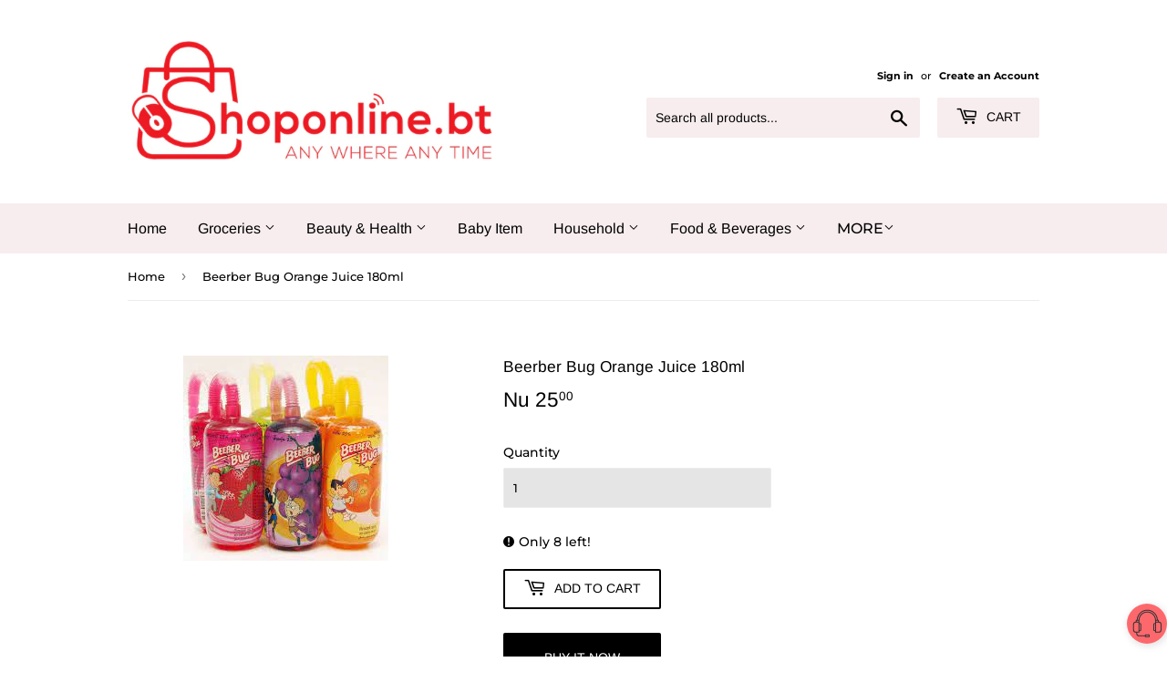

--- FILE ---
content_type: text/html; charset=utf-8
request_url: https://shoponline.bt/products/copy-of-beerber-bug-grape-juice-180ml
body_size: 16611
content:
<!doctype html>
<html class="no-touch no-js">
<head>
  <script>(function(H){H.className=H.className.replace(/\bno-js\b/,'js')})(document.documentElement)</script>
  <!-- Basic page needs ================================================== -->
  <meta charset="utf-8">
  <meta http-equiv="X-UA-Compatible" content="IE=edge,chrome=1">

  
  <link rel="shortcut icon" href="//shoponline.bt/cdn/shop/files/fav_druk_32x32.jpg?v=1613680680" type="image/png" />
  

  <!-- Title and description ================================================== -->
  <title>
  Beerber Bug Orange Juice 180ml &ndash; ShopOnline
  </title>

  

  <!-- Product meta ================================================== -->
  <!-- /snippets/social-meta-tags.liquid -->




<meta property="og:site_name" content="ShopOnline">
<meta property="og:url" content="https://shoponline.bt/products/copy-of-beerber-bug-grape-juice-180ml">
<meta property="og:title" content="Beerber Bug Orange Juice 180ml">
<meta property="og:type" content="product">
<meta property="og:description" content="Shop Online is a online store located in Thimphu Bhutan. we have both e-commerce as well as physical shop in Bhutan.You can obtain free delivery service of grocery , Hardware, kitchen equipment's etc. we also deal in wholesale of all kind products. we care our customer point of view so our customer is very important.">

  <meta property="og:price:amount" content="25.00">
  <meta property="og:price:currency" content="BTN">

<meta property="og:image" content="http://shoponline.bt/cdn/shop/products/download_4_8f3306de-884f-4f6c-950a-a199b6945bb6_1200x1200.jpg?v=1657359076">
<meta property="og:image:secure_url" content="https://shoponline.bt/cdn/shop/products/download_4_8f3306de-884f-4f6c-950a-a199b6945bb6_1200x1200.jpg?v=1657359076">


<meta name="twitter:card" content="summary_large_image">
<meta name="twitter:title" content="Beerber Bug Orange Juice 180ml">
<meta name="twitter:description" content="Shop Online is a online store located in Thimphu Bhutan. we have both e-commerce as well as physical shop in Bhutan.You can obtain free delivery service of grocery , Hardware, kitchen equipment's etc. we also deal in wholesale of all kind products. we care our customer point of view so our customer is very important.">


  <!-- Helpers ================================================== -->
  <link rel="canonical" href="https://shoponline.bt/products/copy-of-beerber-bug-grape-juice-180ml">
  <meta name="viewport" content="width=device-width,initial-scale=1">

  <!-- CSS ================================================== -->
  <link href="//shoponline.bt/cdn/shop/t/2/assets/theme.scss.css?v=14951564654551159321759259518" rel="stylesheet" type="text/css" media="all" />

  <!-- Header hook for plugins ================================================== -->
  <script>window.performance && window.performance.mark && window.performance.mark('shopify.content_for_header.start');</script><meta id="shopify-digital-wallet" name="shopify-digital-wallet" content="/27125678193/digital_wallets/dialog">
<link rel="alternate" type="application/json+oembed" href="https://shoponline.bt/products/copy-of-beerber-bug-grape-juice-180ml.oembed">
<script async="async" src="/checkouts/internal/preloads.js?locale=en-BT"></script>
<script id="shopify-features" type="application/json">{"accessToken":"7e984a598d365c835b8f5b59f4026ea8","betas":["rich-media-storefront-analytics"],"domain":"shoponline.bt","predictiveSearch":true,"shopId":27125678193,"locale":"en"}</script>
<script>var Shopify = Shopify || {};
Shopify.shop = "druk-grocery.myshopify.com";
Shopify.locale = "en";
Shopify.currency = {"active":"BTN","rate":"1.0"};
Shopify.country = "BT";
Shopify.theme = {"name":"Supply","id":79986819185,"schema_name":"Supply","schema_version":"8.9.17","theme_store_id":679,"role":"main"};
Shopify.theme.handle = "null";
Shopify.theme.style = {"id":null,"handle":null};
Shopify.cdnHost = "shoponline.bt/cdn";
Shopify.routes = Shopify.routes || {};
Shopify.routes.root = "/";</script>
<script type="module">!function(o){(o.Shopify=o.Shopify||{}).modules=!0}(window);</script>
<script>!function(o){function n(){var o=[];function n(){o.push(Array.prototype.slice.apply(arguments))}return n.q=o,n}var t=o.Shopify=o.Shopify||{};t.loadFeatures=n(),t.autoloadFeatures=n()}(window);</script>
<script id="shop-js-analytics" type="application/json">{"pageType":"product"}</script>
<script defer="defer" async type="module" src="//shoponline.bt/cdn/shopifycloud/shop-js/modules/v2/client.init-shop-cart-sync_C5BV16lS.en.esm.js"></script>
<script defer="defer" async type="module" src="//shoponline.bt/cdn/shopifycloud/shop-js/modules/v2/chunk.common_CygWptCX.esm.js"></script>
<script type="module">
  await import("//shoponline.bt/cdn/shopifycloud/shop-js/modules/v2/client.init-shop-cart-sync_C5BV16lS.en.esm.js");
await import("//shoponline.bt/cdn/shopifycloud/shop-js/modules/v2/chunk.common_CygWptCX.esm.js");

  window.Shopify.SignInWithShop?.initShopCartSync?.({"fedCMEnabled":true,"windoidEnabled":true});

</script>
<script>(function() {
  var isLoaded = false;
  function asyncLoad() {
    if (isLoaded) return;
    isLoaded = true;
    var urls = ["https:\/\/biobiogo.com\/ow_static\/plugins\/biolink\/js\/clicktracking.js?v=1675928199\u0026shop=druk-grocery.myshopify.com"];
    for (var i = 0; i < urls.length; i++) {
      var s = document.createElement('script');
      s.type = 'text/javascript';
      s.async = true;
      s.src = urls[i];
      var x = document.getElementsByTagName('script')[0];
      x.parentNode.insertBefore(s, x);
    }
  };
  if(window.attachEvent) {
    window.attachEvent('onload', asyncLoad);
  } else {
    window.addEventListener('load', asyncLoad, false);
  }
})();</script>
<script id="__st">var __st={"a":27125678193,"offset":21600,"reqid":"9e9d937a-4822-4676-8e94-63174dd618d5-1768794061","pageurl":"shoponline.bt\/products\/copy-of-beerber-bug-grape-juice-180ml","u":"5c6406cf51ab","p":"product","rtyp":"product","rid":7625882468550};</script>
<script>window.ShopifyPaypalV4VisibilityTracking = true;</script>
<script id="captcha-bootstrap">!function(){'use strict';const t='contact',e='account',n='new_comment',o=[[t,t],['blogs',n],['comments',n],[t,'customer']],c=[[e,'customer_login'],[e,'guest_login'],[e,'recover_customer_password'],[e,'create_customer']],r=t=>t.map((([t,e])=>`form[action*='/${t}']:not([data-nocaptcha='true']) input[name='form_type'][value='${e}']`)).join(','),a=t=>()=>t?[...document.querySelectorAll(t)].map((t=>t.form)):[];function s(){const t=[...o],e=r(t);return a(e)}const i='password',u='form_key',d=['recaptcha-v3-token','g-recaptcha-response','h-captcha-response',i],f=()=>{try{return window.sessionStorage}catch{return}},m='__shopify_v',_=t=>t.elements[u];function p(t,e,n=!1){try{const o=window.sessionStorage,c=JSON.parse(o.getItem(e)),{data:r}=function(t){const{data:e,action:n}=t;return t[m]||n?{data:e,action:n}:{data:t,action:n}}(c);for(const[e,n]of Object.entries(r))t.elements[e]&&(t.elements[e].value=n);n&&o.removeItem(e)}catch(o){console.error('form repopulation failed',{error:o})}}const l='form_type',E='cptcha';function T(t){t.dataset[E]=!0}const w=window,h=w.document,L='Shopify',v='ce_forms',y='captcha';let A=!1;((t,e)=>{const n=(g='f06e6c50-85a8-45c8-87d0-21a2b65856fe',I='https://cdn.shopify.com/shopifycloud/storefront-forms-hcaptcha/ce_storefront_forms_captcha_hcaptcha.v1.5.2.iife.js',D={infoText:'Protected by hCaptcha',privacyText:'Privacy',termsText:'Terms'},(t,e,n)=>{const o=w[L][v],c=o.bindForm;if(c)return c(t,g,e,D).then(n);var r;o.q.push([[t,g,e,D],n]),r=I,A||(h.body.append(Object.assign(h.createElement('script'),{id:'captcha-provider',async:!0,src:r})),A=!0)});var g,I,D;w[L]=w[L]||{},w[L][v]=w[L][v]||{},w[L][v].q=[],w[L][y]=w[L][y]||{},w[L][y].protect=function(t,e){n(t,void 0,e),T(t)},Object.freeze(w[L][y]),function(t,e,n,w,h,L){const[v,y,A,g]=function(t,e,n){const i=e?o:[],u=t?c:[],d=[...i,...u],f=r(d),m=r(i),_=r(d.filter((([t,e])=>n.includes(e))));return[a(f),a(m),a(_),s()]}(w,h,L),I=t=>{const e=t.target;return e instanceof HTMLFormElement?e:e&&e.form},D=t=>v().includes(t);t.addEventListener('submit',(t=>{const e=I(t);if(!e)return;const n=D(e)&&!e.dataset.hcaptchaBound&&!e.dataset.recaptchaBound,o=_(e),c=g().includes(e)&&(!o||!o.value);(n||c)&&t.preventDefault(),c&&!n&&(function(t){try{if(!f())return;!function(t){const e=f();if(!e)return;const n=_(t);if(!n)return;const o=n.value;o&&e.removeItem(o)}(t);const e=Array.from(Array(32),(()=>Math.random().toString(36)[2])).join('');!function(t,e){_(t)||t.append(Object.assign(document.createElement('input'),{type:'hidden',name:u})),t.elements[u].value=e}(t,e),function(t,e){const n=f();if(!n)return;const o=[...t.querySelectorAll(`input[type='${i}']`)].map((({name:t})=>t)),c=[...d,...o],r={};for(const[a,s]of new FormData(t).entries())c.includes(a)||(r[a]=s);n.setItem(e,JSON.stringify({[m]:1,action:t.action,data:r}))}(t,e)}catch(e){console.error('failed to persist form',e)}}(e),e.submit())}));const S=(t,e)=>{t&&!t.dataset[E]&&(n(t,e.some((e=>e===t))),T(t))};for(const o of['focusin','change'])t.addEventListener(o,(t=>{const e=I(t);D(e)&&S(e,y())}));const B=e.get('form_key'),M=e.get(l),P=B&&M;t.addEventListener('DOMContentLoaded',(()=>{const t=y();if(P)for(const e of t)e.elements[l].value===M&&p(e,B);[...new Set([...A(),...v().filter((t=>'true'===t.dataset.shopifyCaptcha))])].forEach((e=>S(e,t)))}))}(h,new URLSearchParams(w.location.search),n,t,e,['guest_login'])})(!0,!0)}();</script>
<script integrity="sha256-4kQ18oKyAcykRKYeNunJcIwy7WH5gtpwJnB7kiuLZ1E=" data-source-attribution="shopify.loadfeatures" defer="defer" src="//shoponline.bt/cdn/shopifycloud/storefront/assets/storefront/load_feature-a0a9edcb.js" crossorigin="anonymous"></script>
<script data-source-attribution="shopify.dynamic_checkout.dynamic.init">var Shopify=Shopify||{};Shopify.PaymentButton=Shopify.PaymentButton||{isStorefrontPortableWallets:!0,init:function(){window.Shopify.PaymentButton.init=function(){};var t=document.createElement("script");t.src="https://shoponline.bt/cdn/shopifycloud/portable-wallets/latest/portable-wallets.en.js",t.type="module",document.head.appendChild(t)}};
</script>
<script data-source-attribution="shopify.dynamic_checkout.buyer_consent">
  function portableWalletsHideBuyerConsent(e){var t=document.getElementById("shopify-buyer-consent"),n=document.getElementById("shopify-subscription-policy-button");t&&n&&(t.classList.add("hidden"),t.setAttribute("aria-hidden","true"),n.removeEventListener("click",e))}function portableWalletsShowBuyerConsent(e){var t=document.getElementById("shopify-buyer-consent"),n=document.getElementById("shopify-subscription-policy-button");t&&n&&(t.classList.remove("hidden"),t.removeAttribute("aria-hidden"),n.addEventListener("click",e))}window.Shopify?.PaymentButton&&(window.Shopify.PaymentButton.hideBuyerConsent=portableWalletsHideBuyerConsent,window.Shopify.PaymentButton.showBuyerConsent=portableWalletsShowBuyerConsent);
</script>
<script>
  function portableWalletsCleanup(e){e&&e.src&&console.error("Failed to load portable wallets script "+e.src);var t=document.querySelectorAll("shopify-accelerated-checkout .shopify-payment-button__skeleton, shopify-accelerated-checkout-cart .wallet-cart-button__skeleton"),e=document.getElementById("shopify-buyer-consent");for(let e=0;e<t.length;e++)t[e].remove();e&&e.remove()}function portableWalletsNotLoadedAsModule(e){e instanceof ErrorEvent&&"string"==typeof e.message&&e.message.includes("import.meta")&&"string"==typeof e.filename&&e.filename.includes("portable-wallets")&&(window.removeEventListener("error",portableWalletsNotLoadedAsModule),window.Shopify.PaymentButton.failedToLoad=e,"loading"===document.readyState?document.addEventListener("DOMContentLoaded",window.Shopify.PaymentButton.init):window.Shopify.PaymentButton.init())}window.addEventListener("error",portableWalletsNotLoadedAsModule);
</script>

<script type="module" src="https://shoponline.bt/cdn/shopifycloud/portable-wallets/latest/portable-wallets.en.js" onError="portableWalletsCleanup(this)" crossorigin="anonymous"></script>
<script nomodule>
  document.addEventListener("DOMContentLoaded", portableWalletsCleanup);
</script>

<link id="shopify-accelerated-checkout-styles" rel="stylesheet" media="screen" href="https://shoponline.bt/cdn/shopifycloud/portable-wallets/latest/accelerated-checkout-backwards-compat.css" crossorigin="anonymous">
<style id="shopify-accelerated-checkout-cart">
        #shopify-buyer-consent {
  margin-top: 1em;
  display: inline-block;
  width: 100%;
}

#shopify-buyer-consent.hidden {
  display: none;
}

#shopify-subscription-policy-button {
  background: none;
  border: none;
  padding: 0;
  text-decoration: underline;
  font-size: inherit;
  cursor: pointer;
}

#shopify-subscription-policy-button::before {
  box-shadow: none;
}

      </style>

<script>window.performance && window.performance.mark && window.performance.mark('shopify.content_for_header.end');</script>

  
  

  <script src="//shoponline.bt/cdn/shop/t/2/assets/jquery-2.2.3.min.js?v=58211863146907186831587623001" type="text/javascript"></script>

  <script src="//shoponline.bt/cdn/shop/t/2/assets/lazysizes.min.js?v=8147953233334221341587623001" async="async"></script>
  <script src="//shoponline.bt/cdn/shop/t/2/assets/vendor.js?v=106177282645720727331587623004" defer="defer"></script>
  <script src="//shoponline.bt/cdn/shop/t/2/assets/theme.js?v=104651861431369677821600502893" defer="defer"></script>


<script type="text/javascript" src="https://firebasestorage.googleapis.com/v0/b/vajro/o/app_install_popup.js?alt=media"></script> 
<script> 
    VJR_BANNER.init({ 
        "title": "shoponline.bt", // Title of the app 
        "sub_title": "Shop on go with our mobile app", // Subtitle and it can be empty 
        "image_url": "https://lh3.googleusercontent.com/kCl1HHAfBv05J0XOGzkVP5UtLEDVBG1rqnsz8KaG3ctlX5b9wlNF582Wr8HfO5KQZtc", // Image URL 
        "button_color": "#232323",  // button background color 
        "text_color": "#FFFFFF",  // Button text color 
        "button_text": "INSTALL",  // Button text color 
        "ios_appid": "1533409954",  // iOS Itunes ID (from App Store Connect portal) 
        "android_packagage_name": "bt.shoponline", //Android app package name 
        "appid": "18050", //vajro App ID 
        "days": 1 //number of days Cookie should be stored 
    }); 
</script><link href="https://monorail-edge.shopifysvc.com" rel="dns-prefetch">
<script>(function(){if ("sendBeacon" in navigator && "performance" in window) {try {var session_token_from_headers = performance.getEntriesByType('navigation')[0].serverTiming.find(x => x.name == '_s').description;} catch {var session_token_from_headers = undefined;}var session_cookie_matches = document.cookie.match(/_shopify_s=([^;]*)/);var session_token_from_cookie = session_cookie_matches && session_cookie_matches.length === 2 ? session_cookie_matches[1] : "";var session_token = session_token_from_headers || session_token_from_cookie || "";function handle_abandonment_event(e) {var entries = performance.getEntries().filter(function(entry) {return /monorail-edge.shopifysvc.com/.test(entry.name);});if (!window.abandonment_tracked && entries.length === 0) {window.abandonment_tracked = true;var currentMs = Date.now();var navigation_start = performance.timing.navigationStart;var payload = {shop_id: 27125678193,url: window.location.href,navigation_start,duration: currentMs - navigation_start,session_token,page_type: "product"};window.navigator.sendBeacon("https://monorail-edge.shopifysvc.com/v1/produce", JSON.stringify({schema_id: "online_store_buyer_site_abandonment/1.1",payload: payload,metadata: {event_created_at_ms: currentMs,event_sent_at_ms: currentMs}}));}}window.addEventListener('pagehide', handle_abandonment_event);}}());</script>
<script id="web-pixels-manager-setup">(function e(e,d,r,n,o){if(void 0===o&&(o={}),!Boolean(null===(a=null===(i=window.Shopify)||void 0===i?void 0:i.analytics)||void 0===a?void 0:a.replayQueue)){var i,a;window.Shopify=window.Shopify||{};var t=window.Shopify;t.analytics=t.analytics||{};var s=t.analytics;s.replayQueue=[],s.publish=function(e,d,r){return s.replayQueue.push([e,d,r]),!0};try{self.performance.mark("wpm:start")}catch(e){}var l=function(){var e={modern:/Edge?\/(1{2}[4-9]|1[2-9]\d|[2-9]\d{2}|\d{4,})\.\d+(\.\d+|)|Firefox\/(1{2}[4-9]|1[2-9]\d|[2-9]\d{2}|\d{4,})\.\d+(\.\d+|)|Chrom(ium|e)\/(9{2}|\d{3,})\.\d+(\.\d+|)|(Maci|X1{2}).+ Version\/(15\.\d+|(1[6-9]|[2-9]\d|\d{3,})\.\d+)([,.]\d+|)( \(\w+\)|)( Mobile\/\w+|) Safari\/|Chrome.+OPR\/(9{2}|\d{3,})\.\d+\.\d+|(CPU[ +]OS|iPhone[ +]OS|CPU[ +]iPhone|CPU IPhone OS|CPU iPad OS)[ +]+(15[._]\d+|(1[6-9]|[2-9]\d|\d{3,})[._]\d+)([._]\d+|)|Android:?[ /-](13[3-9]|1[4-9]\d|[2-9]\d{2}|\d{4,})(\.\d+|)(\.\d+|)|Android.+Firefox\/(13[5-9]|1[4-9]\d|[2-9]\d{2}|\d{4,})\.\d+(\.\d+|)|Android.+Chrom(ium|e)\/(13[3-9]|1[4-9]\d|[2-9]\d{2}|\d{4,})\.\d+(\.\d+|)|SamsungBrowser\/([2-9]\d|\d{3,})\.\d+/,legacy:/Edge?\/(1[6-9]|[2-9]\d|\d{3,})\.\d+(\.\d+|)|Firefox\/(5[4-9]|[6-9]\d|\d{3,})\.\d+(\.\d+|)|Chrom(ium|e)\/(5[1-9]|[6-9]\d|\d{3,})\.\d+(\.\d+|)([\d.]+$|.*Safari\/(?![\d.]+ Edge\/[\d.]+$))|(Maci|X1{2}).+ Version\/(10\.\d+|(1[1-9]|[2-9]\d|\d{3,})\.\d+)([,.]\d+|)( \(\w+\)|)( Mobile\/\w+|) Safari\/|Chrome.+OPR\/(3[89]|[4-9]\d|\d{3,})\.\d+\.\d+|(CPU[ +]OS|iPhone[ +]OS|CPU[ +]iPhone|CPU IPhone OS|CPU iPad OS)[ +]+(10[._]\d+|(1[1-9]|[2-9]\d|\d{3,})[._]\d+)([._]\d+|)|Android:?[ /-](13[3-9]|1[4-9]\d|[2-9]\d{2}|\d{4,})(\.\d+|)(\.\d+|)|Mobile Safari.+OPR\/([89]\d|\d{3,})\.\d+\.\d+|Android.+Firefox\/(13[5-9]|1[4-9]\d|[2-9]\d{2}|\d{4,})\.\d+(\.\d+|)|Android.+Chrom(ium|e)\/(13[3-9]|1[4-9]\d|[2-9]\d{2}|\d{4,})\.\d+(\.\d+|)|Android.+(UC? ?Browser|UCWEB|U3)[ /]?(15\.([5-9]|\d{2,})|(1[6-9]|[2-9]\d|\d{3,})\.\d+)\.\d+|SamsungBrowser\/(5\.\d+|([6-9]|\d{2,})\.\d+)|Android.+MQ{2}Browser\/(14(\.(9|\d{2,})|)|(1[5-9]|[2-9]\d|\d{3,})(\.\d+|))(\.\d+|)|K[Aa][Ii]OS\/(3\.\d+|([4-9]|\d{2,})\.\d+)(\.\d+|)/},d=e.modern,r=e.legacy,n=navigator.userAgent;return n.match(d)?"modern":n.match(r)?"legacy":"unknown"}(),u="modern"===l?"modern":"legacy",c=(null!=n?n:{modern:"",legacy:""})[u],f=function(e){return[e.baseUrl,"/wpm","/b",e.hashVersion,"modern"===e.buildTarget?"m":"l",".js"].join("")}({baseUrl:d,hashVersion:r,buildTarget:u}),m=function(e){var d=e.version,r=e.bundleTarget,n=e.surface,o=e.pageUrl,i=e.monorailEndpoint;return{emit:function(e){var a=e.status,t=e.errorMsg,s=(new Date).getTime(),l=JSON.stringify({metadata:{event_sent_at_ms:s},events:[{schema_id:"web_pixels_manager_load/3.1",payload:{version:d,bundle_target:r,page_url:o,status:a,surface:n,error_msg:t},metadata:{event_created_at_ms:s}}]});if(!i)return console&&console.warn&&console.warn("[Web Pixels Manager] No Monorail endpoint provided, skipping logging."),!1;try{return self.navigator.sendBeacon.bind(self.navigator)(i,l)}catch(e){}var u=new XMLHttpRequest;try{return u.open("POST",i,!0),u.setRequestHeader("Content-Type","text/plain"),u.send(l),!0}catch(e){return console&&console.warn&&console.warn("[Web Pixels Manager] Got an unhandled error while logging to Monorail."),!1}}}}({version:r,bundleTarget:l,surface:e.surface,pageUrl:self.location.href,monorailEndpoint:e.monorailEndpoint});try{o.browserTarget=l,function(e){var d=e.src,r=e.async,n=void 0===r||r,o=e.onload,i=e.onerror,a=e.sri,t=e.scriptDataAttributes,s=void 0===t?{}:t,l=document.createElement("script"),u=document.querySelector("head"),c=document.querySelector("body");if(l.async=n,l.src=d,a&&(l.integrity=a,l.crossOrigin="anonymous"),s)for(var f in s)if(Object.prototype.hasOwnProperty.call(s,f))try{l.dataset[f]=s[f]}catch(e){}if(o&&l.addEventListener("load",o),i&&l.addEventListener("error",i),u)u.appendChild(l);else{if(!c)throw new Error("Did not find a head or body element to append the script");c.appendChild(l)}}({src:f,async:!0,onload:function(){if(!function(){var e,d;return Boolean(null===(d=null===(e=window.Shopify)||void 0===e?void 0:e.analytics)||void 0===d?void 0:d.initialized)}()){var d=window.webPixelsManager.init(e)||void 0;if(d){var r=window.Shopify.analytics;r.replayQueue.forEach((function(e){var r=e[0],n=e[1],o=e[2];d.publishCustomEvent(r,n,o)})),r.replayQueue=[],r.publish=d.publishCustomEvent,r.visitor=d.visitor,r.initialized=!0}}},onerror:function(){return m.emit({status:"failed",errorMsg:"".concat(f," has failed to load")})},sri:function(e){var d=/^sha384-[A-Za-z0-9+/=]+$/;return"string"==typeof e&&d.test(e)}(c)?c:"",scriptDataAttributes:o}),m.emit({status:"loading"})}catch(e){m.emit({status:"failed",errorMsg:(null==e?void 0:e.message)||"Unknown error"})}}})({shopId: 27125678193,storefrontBaseUrl: "https://shoponline.bt",extensionsBaseUrl: "https://extensions.shopifycdn.com/cdn/shopifycloud/web-pixels-manager",monorailEndpoint: "https://monorail-edge.shopifysvc.com/unstable/produce_batch",surface: "storefront-renderer",enabledBetaFlags: ["2dca8a86"],webPixelsConfigList: [{"id":"135463110","configuration":"{\"pixel_id\":\"170408914772802\",\"pixel_type\":\"facebook_pixel\",\"metaapp_system_user_token\":\"-\"}","eventPayloadVersion":"v1","runtimeContext":"OPEN","scriptVersion":"ca16bc87fe92b6042fbaa3acc2fbdaa6","type":"APP","apiClientId":2329312,"privacyPurposes":["ANALYTICS","MARKETING","SALE_OF_DATA"],"dataSharingAdjustments":{"protectedCustomerApprovalScopes":["read_customer_address","read_customer_email","read_customer_name","read_customer_personal_data","read_customer_phone"]}},{"id":"shopify-app-pixel","configuration":"{}","eventPayloadVersion":"v1","runtimeContext":"STRICT","scriptVersion":"0450","apiClientId":"shopify-pixel","type":"APP","privacyPurposes":["ANALYTICS","MARKETING"]},{"id":"shopify-custom-pixel","eventPayloadVersion":"v1","runtimeContext":"LAX","scriptVersion":"0450","apiClientId":"shopify-pixel","type":"CUSTOM","privacyPurposes":["ANALYTICS","MARKETING"]}],isMerchantRequest: false,initData: {"shop":{"name":"ShopOnline","paymentSettings":{"currencyCode":"BTN"},"myshopifyDomain":"druk-grocery.myshopify.com","countryCode":"BT","storefrontUrl":"https:\/\/shoponline.bt"},"customer":null,"cart":null,"checkout":null,"productVariants":[{"price":{"amount":25.0,"currencyCode":"BTN"},"product":{"title":"Beerber Bug Orange Juice 180ml","vendor":"NIMA VARIETIES","id":"7625882468550","untranslatedTitle":"Beerber Bug Orange Juice 180ml","url":"\/products\/copy-of-beerber-bug-grape-juice-180ml","type":"JUICE"},"id":"42260468760774","image":{"src":"\/\/shoponline.bt\/cdn\/shop\/products\/download_4_8f3306de-884f-4f6c-950a-a199b6945bb6.jpg?v=1657359076"},"sku":"","title":"Default Title","untranslatedTitle":"Default Title"}],"purchasingCompany":null},},"https://shoponline.bt/cdn","fcfee988w5aeb613cpc8e4bc33m6693e112",{"modern":"","legacy":""},{"shopId":"27125678193","storefrontBaseUrl":"https:\/\/shoponline.bt","extensionBaseUrl":"https:\/\/extensions.shopifycdn.com\/cdn\/shopifycloud\/web-pixels-manager","surface":"storefront-renderer","enabledBetaFlags":"[\"2dca8a86\"]","isMerchantRequest":"false","hashVersion":"fcfee988w5aeb613cpc8e4bc33m6693e112","publish":"custom","events":"[[\"page_viewed\",{}],[\"product_viewed\",{\"productVariant\":{\"price\":{\"amount\":25.0,\"currencyCode\":\"BTN\"},\"product\":{\"title\":\"Beerber Bug Orange Juice 180ml\",\"vendor\":\"NIMA VARIETIES\",\"id\":\"7625882468550\",\"untranslatedTitle\":\"Beerber Bug Orange Juice 180ml\",\"url\":\"\/products\/copy-of-beerber-bug-grape-juice-180ml\",\"type\":\"JUICE\"},\"id\":\"42260468760774\",\"image\":{\"src\":\"\/\/shoponline.bt\/cdn\/shop\/products\/download_4_8f3306de-884f-4f6c-950a-a199b6945bb6.jpg?v=1657359076\"},\"sku\":\"\",\"title\":\"Default Title\",\"untranslatedTitle\":\"Default Title\"}}]]"});</script><script>
  window.ShopifyAnalytics = window.ShopifyAnalytics || {};
  window.ShopifyAnalytics.meta = window.ShopifyAnalytics.meta || {};
  window.ShopifyAnalytics.meta.currency = 'BTN';
  var meta = {"product":{"id":7625882468550,"gid":"gid:\/\/shopify\/Product\/7625882468550","vendor":"NIMA VARIETIES","type":"JUICE","handle":"copy-of-beerber-bug-grape-juice-180ml","variants":[{"id":42260468760774,"price":2500,"name":"Beerber Bug Orange Juice 180ml","public_title":null,"sku":""}],"remote":false},"page":{"pageType":"product","resourceType":"product","resourceId":7625882468550,"requestId":"9e9d937a-4822-4676-8e94-63174dd618d5-1768794061"}};
  for (var attr in meta) {
    window.ShopifyAnalytics.meta[attr] = meta[attr];
  }
</script>
<script class="analytics">
  (function () {
    var customDocumentWrite = function(content) {
      var jquery = null;

      if (window.jQuery) {
        jquery = window.jQuery;
      } else if (window.Checkout && window.Checkout.$) {
        jquery = window.Checkout.$;
      }

      if (jquery) {
        jquery('body').append(content);
      }
    };

    var hasLoggedConversion = function(token) {
      if (token) {
        return document.cookie.indexOf('loggedConversion=' + token) !== -1;
      }
      return false;
    }

    var setCookieIfConversion = function(token) {
      if (token) {
        var twoMonthsFromNow = new Date(Date.now());
        twoMonthsFromNow.setMonth(twoMonthsFromNow.getMonth() + 2);

        document.cookie = 'loggedConversion=' + token + '; expires=' + twoMonthsFromNow;
      }
    }

    var trekkie = window.ShopifyAnalytics.lib = window.trekkie = window.trekkie || [];
    if (trekkie.integrations) {
      return;
    }
    trekkie.methods = [
      'identify',
      'page',
      'ready',
      'track',
      'trackForm',
      'trackLink'
    ];
    trekkie.factory = function(method) {
      return function() {
        var args = Array.prototype.slice.call(arguments);
        args.unshift(method);
        trekkie.push(args);
        return trekkie;
      };
    };
    for (var i = 0; i < trekkie.methods.length; i++) {
      var key = trekkie.methods[i];
      trekkie[key] = trekkie.factory(key);
    }
    trekkie.load = function(config) {
      trekkie.config = config || {};
      trekkie.config.initialDocumentCookie = document.cookie;
      var first = document.getElementsByTagName('script')[0];
      var script = document.createElement('script');
      script.type = 'text/javascript';
      script.onerror = function(e) {
        var scriptFallback = document.createElement('script');
        scriptFallback.type = 'text/javascript';
        scriptFallback.onerror = function(error) {
                var Monorail = {
      produce: function produce(monorailDomain, schemaId, payload) {
        var currentMs = new Date().getTime();
        var event = {
          schema_id: schemaId,
          payload: payload,
          metadata: {
            event_created_at_ms: currentMs,
            event_sent_at_ms: currentMs
          }
        };
        return Monorail.sendRequest("https://" + monorailDomain + "/v1/produce", JSON.stringify(event));
      },
      sendRequest: function sendRequest(endpointUrl, payload) {
        // Try the sendBeacon API
        if (window && window.navigator && typeof window.navigator.sendBeacon === 'function' && typeof window.Blob === 'function' && !Monorail.isIos12()) {
          var blobData = new window.Blob([payload], {
            type: 'text/plain'
          });

          if (window.navigator.sendBeacon(endpointUrl, blobData)) {
            return true;
          } // sendBeacon was not successful

        } // XHR beacon

        var xhr = new XMLHttpRequest();

        try {
          xhr.open('POST', endpointUrl);
          xhr.setRequestHeader('Content-Type', 'text/plain');
          xhr.send(payload);
        } catch (e) {
          console.log(e);
        }

        return false;
      },
      isIos12: function isIos12() {
        return window.navigator.userAgent.lastIndexOf('iPhone; CPU iPhone OS 12_') !== -1 || window.navigator.userAgent.lastIndexOf('iPad; CPU OS 12_') !== -1;
      }
    };
    Monorail.produce('monorail-edge.shopifysvc.com',
      'trekkie_storefront_load_errors/1.1',
      {shop_id: 27125678193,
      theme_id: 79986819185,
      app_name: "storefront",
      context_url: window.location.href,
      source_url: "//shoponline.bt/cdn/s/trekkie.storefront.cd680fe47e6c39ca5d5df5f0a32d569bc48c0f27.min.js"});

        };
        scriptFallback.async = true;
        scriptFallback.src = '//shoponline.bt/cdn/s/trekkie.storefront.cd680fe47e6c39ca5d5df5f0a32d569bc48c0f27.min.js';
        first.parentNode.insertBefore(scriptFallback, first);
      };
      script.async = true;
      script.src = '//shoponline.bt/cdn/s/trekkie.storefront.cd680fe47e6c39ca5d5df5f0a32d569bc48c0f27.min.js';
      first.parentNode.insertBefore(script, first);
    };
    trekkie.load(
      {"Trekkie":{"appName":"storefront","development":false,"defaultAttributes":{"shopId":27125678193,"isMerchantRequest":null,"themeId":79986819185,"themeCityHash":"9234818382375845508","contentLanguage":"en","currency":"BTN","eventMetadataId":"590c4ffc-a542-4af7-af9c-c87f1e3abcb0"},"isServerSideCookieWritingEnabled":true,"monorailRegion":"shop_domain","enabledBetaFlags":["65f19447"]},"Session Attribution":{},"S2S":{"facebookCapiEnabled":false,"source":"trekkie-storefront-renderer","apiClientId":580111}}
    );

    var loaded = false;
    trekkie.ready(function() {
      if (loaded) return;
      loaded = true;

      window.ShopifyAnalytics.lib = window.trekkie;

      var originalDocumentWrite = document.write;
      document.write = customDocumentWrite;
      try { window.ShopifyAnalytics.merchantGoogleAnalytics.call(this); } catch(error) {};
      document.write = originalDocumentWrite;

      window.ShopifyAnalytics.lib.page(null,{"pageType":"product","resourceType":"product","resourceId":7625882468550,"requestId":"9e9d937a-4822-4676-8e94-63174dd618d5-1768794061","shopifyEmitted":true});

      var match = window.location.pathname.match(/checkouts\/(.+)\/(thank_you|post_purchase)/)
      var token = match? match[1]: undefined;
      if (!hasLoggedConversion(token)) {
        setCookieIfConversion(token);
        window.ShopifyAnalytics.lib.track("Viewed Product",{"currency":"BTN","variantId":42260468760774,"productId":7625882468550,"productGid":"gid:\/\/shopify\/Product\/7625882468550","name":"Beerber Bug Orange Juice 180ml","price":"25.00","sku":"","brand":"NIMA VARIETIES","variant":null,"category":"JUICE","nonInteraction":true,"remote":false},undefined,undefined,{"shopifyEmitted":true});
      window.ShopifyAnalytics.lib.track("monorail:\/\/trekkie_storefront_viewed_product\/1.1",{"currency":"BTN","variantId":42260468760774,"productId":7625882468550,"productGid":"gid:\/\/shopify\/Product\/7625882468550","name":"Beerber Bug Orange Juice 180ml","price":"25.00","sku":"","brand":"NIMA VARIETIES","variant":null,"category":"JUICE","nonInteraction":true,"remote":false,"referer":"https:\/\/shoponline.bt\/products\/copy-of-beerber-bug-grape-juice-180ml"});
      }
    });


        var eventsListenerScript = document.createElement('script');
        eventsListenerScript.async = true;
        eventsListenerScript.src = "//shoponline.bt/cdn/shopifycloud/storefront/assets/shop_events_listener-3da45d37.js";
        document.getElementsByTagName('head')[0].appendChild(eventsListenerScript);

})();</script>
<script
  defer
  src="https://shoponline.bt/cdn/shopifycloud/perf-kit/shopify-perf-kit-3.0.4.min.js"
  data-application="storefront-renderer"
  data-shop-id="27125678193"
  data-render-region="gcp-us-central1"
  data-page-type="product"
  data-theme-instance-id="79986819185"
  data-theme-name="Supply"
  data-theme-version="8.9.17"
  data-monorail-region="shop_domain"
  data-resource-timing-sampling-rate="10"
  data-shs="true"
  data-shs-beacon="true"
  data-shs-export-with-fetch="true"
  data-shs-logs-sample-rate="1"
  data-shs-beacon-endpoint="https://shoponline.bt/api/collect"
></script>
</head>

<body id="beerber-bug-orange-juice-180ml" class="template-product">

  <div id="shopify-section-header" class="shopify-section header-section"><header class="site-header" role="banner" data-section-id="header" data-section-type="header-section">
  <div class="wrapper">

    <div class="grid--full">
      <div class="grid-item large--one-half">
        
          <div class="h1 header-logo" itemscope itemtype="http://schema.org/Organization">
        
          
          

          <a href="/" itemprop="url">
            <div class="lazyload__image-wrapper no-js header-logo__image" style="max-width:400px;">
              <div style="padding-top:33.23038912909203%;">
                <img class="lazyload js"
                  data-src="//shoponline.bt/cdn/shop/files/Shoponline_4c1b7b74-b06e-42ae-8209-504616d31af7_{width}x.jpg?v=1676304817"
                  data-widths="[180, 360, 540, 720, 900, 1080, 1296, 1512, 1728, 2048]"
                  data-aspectratio="3.009293680297398"
                  data-sizes="auto"
                  alt="ShopOnline"
                  style="width:400px;">
              </div>
            </div>
            <noscript>
              
              <img src="//shoponline.bt/cdn/shop/files/Shoponline_4c1b7b74-b06e-42ae-8209-504616d31af7_400x.jpg?v=1676304817"
                srcset="//shoponline.bt/cdn/shop/files/Shoponline_4c1b7b74-b06e-42ae-8209-504616d31af7_400x.jpg?v=1676304817 1x, //shoponline.bt/cdn/shop/files/Shoponline_4c1b7b74-b06e-42ae-8209-504616d31af7_400x@2x.jpg?v=1676304817 2x"
                alt="ShopOnline"
                itemprop="logo"
                style="max-width:400px;">
            </noscript>
          </a>
          
        
          </div>
        
      </div>

      <div class="grid-item large--one-half text-center large--text-right">
        
          <div class="site-header--text-links">
            

            
              <span class="site-header--meta-links medium-down--hide">
                
                  <a href="/account/login" id="customer_login_link">Sign in</a>
                  <span class="site-header--spacer">or</span>
                  <a href="/account/register" id="customer_register_link">Create an Account</a>
                
              </span>
            
          </div>

          <br class="medium-down--hide">
        

        <form action="/search" method="get" class="search-bar" role="search">
  <input type="hidden" name="type" value="product">

  <input type="search" name="q" value="" placeholder="Search all products..." aria-label="Search all products...">
  <button type="submit" class="search-bar--submit icon-fallback-text">
    <span class="icon icon-search" aria-hidden="true"></span>
    <span class="fallback-text">Search</span>
  </button>
</form>


        <a href="/cart" class="header-cart-btn cart-toggle">
          <span class="icon icon-cart"></span>
          Cart <span class="cart-count cart-badge--desktop hidden-count">0</span>
        </a>
      </div>
    </div>

  </div>
</header>

<div id="mobileNavBar">
  <div class="display-table-cell">
    <button class="menu-toggle mobileNavBar-link" aria-controls="navBar" aria-expanded="false"><span class="icon icon-hamburger" aria-hidden="true"></span>Menu</button>
  </div>
  <div class="display-table-cell">
    <a href="/cart" class="cart-toggle mobileNavBar-link">
      <span class="icon icon-cart"></span>
      Cart <span class="cart-count hidden-count">0</span>
    </a>
  </div>
</div>

<nav class="nav-bar" id="navBar" role="navigation">
  <div class="wrapper">
    <form action="/search" method="get" class="search-bar" role="search">
  <input type="hidden" name="type" value="product">

  <input type="search" name="q" value="" placeholder="Search all products..." aria-label="Search all products...">
  <button type="submit" class="search-bar--submit icon-fallback-text">
    <span class="icon icon-search" aria-hidden="true"></span>
    <span class="fallback-text">Search</span>
  </button>
</form>

    <ul class="mobile-nav" id="MobileNav">
  
  
    
      <li>
        <a
          href="/"
          class="mobile-nav--link"
          data-meganav-type="child"
          >
            Home
        </a>
      </li>
    
  
    
      
      <li
        class="mobile-nav--has-dropdown "
        aria-haspopup="true">
        <a
          href="/collections/liquor"
          class="mobile-nav--link"
          data-meganav-type="parent"
          >
            Groceries
        </a>
        <button class="icon icon-arrow-down mobile-nav--button"
          aria-expanded="false"
          aria-label="Groceries Menu">
        </button>
        <ul
          id="MenuParent-2"
          class="mobile-nav--dropdown "
          data-meganav-dropdown>
          
            
              <li>
                <a
                  href="/collections/dairy-1"
                  class="mobile-nav--link"
                  data-meganav-type="child"
                  >
                    Dairy
                </a>
              </li>
            
          
            
              <li>
                <a
                  href="/collections/rice"
                  class="mobile-nav--link"
                  data-meganav-type="child"
                  >
                    Rice, Grains &amp; Pulses
                </a>
              </li>
            
          
            
              <li>
                <a
                  href="/collections/religious-item"
                  class="mobile-nav--link"
                  data-meganav-type="child"
                  >
                    Religious Item 
                </a>
              </li>
            
          
            
              <li>
                <a
                  href="/collections/local-products"
                  class="mobile-nav--link"
                  data-meganav-type="child"
                  >
                    Local Products
                </a>
              </li>
            
          
            
              <li>
                <a
                  href="/collections/pets-food"
                  class="mobile-nav--link"
                  data-meganav-type="child"
                  >
                    Pets food
                </a>
              </li>
            
          
            
              <li>
                <a
                  href="/collections/tobacco-products"
                  class="mobile-nav--link"
                  data-meganav-type="child"
                  >
                    Tobacco Products
                </a>
              </li>
            
          
        </ul>
      </li>
    
  
    
      
      <li
        class="mobile-nav--has-dropdown "
        aria-haspopup="true">
        <a
          href="/collections/health-personal-care"
          class="mobile-nav--link"
          data-meganav-type="parent"
          >
            Beauty &amp; Health
        </a>
        <button class="icon icon-arrow-down mobile-nav--button"
          aria-expanded="false"
          aria-label="Beauty &amp; Health Menu">
        </button>
        <ul
          id="MenuParent-3"
          class="mobile-nav--dropdown "
          data-meganav-dropdown>
          
            
              <li>
                <a
                  href="/collections/uncategorized-snacks"
                  class="mobile-nav--link"
                  data-meganav-type="child"
                  >
                    Personal care
                </a>
              </li>
            
          
            
              <li>
                <a
                  href="/collections/health-personal-care"
                  class="mobile-nav--link"
                  data-meganav-type="child"
                  >
                    Health care
                </a>
              </li>
            
          
        </ul>
      </li>
    
  
    
      <li>
        <a
          href="/collections/baby-items"
          class="mobile-nav--link"
          data-meganav-type="child"
          >
            Baby Item
        </a>
      </li>
    
  
    
      
      <li
        class="mobile-nav--has-dropdown "
        aria-haspopup="true">
        <a
          href="/collections/household-supplies"
          class="mobile-nav--link"
          data-meganav-type="parent"
          >
             Household 
        </a>
        <button class="icon icon-arrow-down mobile-nav--button"
          aria-expanded="false"
          aria-label=" Household  Menu">
        </button>
        <ul
          id="MenuParent-5"
          class="mobile-nav--dropdown "
          data-meganav-dropdown>
          
            
              <li>
                <a
                  href="/collections/accessories"
                  class="mobile-nav--link"
                  data-meganav-type="child"
                  >
                    Accessories
                </a>
              </li>
            
          
            
              <li>
                <a
                  href="/collections/personal-care"
                  class="mobile-nav--link"
                  data-meganav-type="child"
                  >
                    kitchen and dinning 
                </a>
              </li>
            
          
            
              <li>
                <a
                  href="/collections/toiletries"
                  class="mobile-nav--link"
                  data-meganav-type="child"
                  >
                    Toiletries
                </a>
              </li>
            
          
        </ul>
      </li>
    
  
    
      
      <li
        class="mobile-nav--has-dropdown "
        aria-haspopup="true">
        <a
          href="/collections/beverages"
          class="mobile-nav--link"
          data-meganav-type="parent"
          >
            Food &amp; Beverages
        </a>
        <button class="icon icon-arrow-down mobile-nav--button"
          aria-expanded="false"
          aria-label="Food &amp; Beverages Menu">
        </button>
        <ul
          id="MenuParent-6"
          class="mobile-nav--dropdown "
          data-meganav-dropdown>
          
            
              <li>
                <a
                  href="/collections/juice"
                  class="mobile-nav--link"
                  data-meganav-type="child"
                  >
                    Non-Alcohol
                </a>
              </li>
            
          
            
              <li>
                <a
                  href="/collections/alcohol-items"
                  class="mobile-nav--link"
                  data-meganav-type="child"
                  >
                    Alcoholic beverages
                </a>
              </li>
            
          
            
              <li>
                <a
                  href="/collections/dairy"
                  class="mobile-nav--link"
                  data-meganav-type="child"
                  >
                    Tea &amp; Coffee
                </a>
              </li>
            
          
            
              <li>
                <a
                  href="/collections/bread-cake"
                  class="mobile-nav--link"
                  data-meganav-type="child"
                  >
                    Bread &amp; Cake
                </a>
              </li>
            
          
            
              <li>
                <a
                  href="/collections/diet-nutrition"
                  class="mobile-nav--link"
                  data-meganav-type="child"
                  >
                    Diet &amp; Nutrition
                </a>
              </li>
            
          
            
              <li>
                <a
                  href="/collections/all-snacks"
                  class="mobile-nav--link"
                  data-meganav-type="child"
                  >
                    Snacks
                </a>
              </li>
            
          
            
              <li>
                <a
                  href="/collections/confectionery"
                  class="mobile-nav--link"
                  data-meganav-type="child"
                  >
                    Candy &amp; Chocolate
                </a>
              </li>
            
          
        </ul>
      </li>
    
  
    
      
      <li
        class="mobile-nav--has-dropdown "
        aria-haspopup="true">
        <a
          href="/collections/cooking-baking-ingredient"
          class="mobile-nav--link"
          data-meganav-type="parent"
          >
            Cooking &amp; Baking Item
        </a>
        <button class="icon icon-arrow-down mobile-nav--button"
          aria-expanded="false"
          aria-label="Cooking &amp; Baking Item Menu">
        </button>
        <ul
          id="MenuParent-7"
          class="mobile-nav--dropdown "
          data-meganav-dropdown>
          
            
              <li>
                <a
                  href="/collections/oil-salt"
                  class="mobile-nav--link"
                  data-meganav-type="child"
                  >
                    Oil &amp; Salt
                </a>
              </li>
            
          
            
              <li>
                <a
                  href="/collections/spices-seasoning"
                  class="mobile-nav--link"
                  data-meganav-type="child"
                  >
                    Spices &amp; Seasoning
                </a>
              </li>
            
          
            
              <li>
                <a
                  href="/collections/rice-1"
                  class="mobile-nav--link"
                  data-meganav-type="child"
                  >
                    Rice
                </a>
              </li>
            
          
            
              <li>
                <a
                  href="/collections/meat-seafood-eggs"
                  class="mobile-nav--link"
                  data-meganav-type="child"
                  >
                    Meats/seafood &amp; eggs
                </a>
              </li>
            
          
        </ul>
      </li>
    
  

  
    
      <li class="customer-navlink large--hide"><a href="/account/login" id="customer_login_link">Sign in</a></li>
      <li class="customer-navlink large--hide"><a href="/account/register" id="customer_register_link">Create an Account</a></li>
    
  
</ul>

    <ul class="site-nav" id="AccessibleNav">
  
  
    
      <li>
        <a
          href="/"
          class="site-nav--link"
          data-meganav-type="child"
          >
            Home
        </a>
      </li>
    
  
    
      
      <li
        class="site-nav--has-dropdown "
        aria-haspopup="true">
        <a
          href="/collections/liquor"
          class="site-nav--link"
          data-meganav-type="parent"
          aria-controls="MenuParent-2"
          aria-expanded="false"
          >
            Groceries
            <span class="icon icon-arrow-down" aria-hidden="true"></span>
        </a>
        <ul
          id="MenuParent-2"
          class="site-nav--dropdown "
          data-meganav-dropdown>
          
            
              <li>
                <a
                  href="/collections/dairy-1"
                  class="site-nav--link"
                  data-meganav-type="child"
                  
                  tabindex="-1">
                    Dairy
                </a>
              </li>
            
          
            
              <li>
                <a
                  href="/collections/rice"
                  class="site-nav--link"
                  data-meganav-type="child"
                  
                  tabindex="-1">
                    Rice, Grains &amp; Pulses
                </a>
              </li>
            
          
            
              <li>
                <a
                  href="/collections/religious-item"
                  class="site-nav--link"
                  data-meganav-type="child"
                  
                  tabindex="-1">
                    Religious Item 
                </a>
              </li>
            
          
            
              <li>
                <a
                  href="/collections/local-products"
                  class="site-nav--link"
                  data-meganav-type="child"
                  
                  tabindex="-1">
                    Local Products
                </a>
              </li>
            
          
            
              <li>
                <a
                  href="/collections/pets-food"
                  class="site-nav--link"
                  data-meganav-type="child"
                  
                  tabindex="-1">
                    Pets food
                </a>
              </li>
            
          
            
              <li>
                <a
                  href="/collections/tobacco-products"
                  class="site-nav--link"
                  data-meganav-type="child"
                  
                  tabindex="-1">
                    Tobacco Products
                </a>
              </li>
            
          
        </ul>
      </li>
    
  
    
      
      <li
        class="site-nav--has-dropdown "
        aria-haspopup="true">
        <a
          href="/collections/health-personal-care"
          class="site-nav--link"
          data-meganav-type="parent"
          aria-controls="MenuParent-3"
          aria-expanded="false"
          >
            Beauty &amp; Health
            <span class="icon icon-arrow-down" aria-hidden="true"></span>
        </a>
        <ul
          id="MenuParent-3"
          class="site-nav--dropdown "
          data-meganav-dropdown>
          
            
              <li>
                <a
                  href="/collections/uncategorized-snacks"
                  class="site-nav--link"
                  data-meganav-type="child"
                  
                  tabindex="-1">
                    Personal care
                </a>
              </li>
            
          
            
              <li>
                <a
                  href="/collections/health-personal-care"
                  class="site-nav--link"
                  data-meganav-type="child"
                  
                  tabindex="-1">
                    Health care
                </a>
              </li>
            
          
        </ul>
      </li>
    
  
    
      <li>
        <a
          href="/collections/baby-items"
          class="site-nav--link"
          data-meganav-type="child"
          >
            Baby Item
        </a>
      </li>
    
  
    
      
      <li
        class="site-nav--has-dropdown "
        aria-haspopup="true">
        <a
          href="/collections/household-supplies"
          class="site-nav--link"
          data-meganav-type="parent"
          aria-controls="MenuParent-5"
          aria-expanded="false"
          >
             Household 
            <span class="icon icon-arrow-down" aria-hidden="true"></span>
        </a>
        <ul
          id="MenuParent-5"
          class="site-nav--dropdown "
          data-meganav-dropdown>
          
            
              <li>
                <a
                  href="/collections/accessories"
                  class="site-nav--link"
                  data-meganav-type="child"
                  
                  tabindex="-1">
                    Accessories
                </a>
              </li>
            
          
            
              <li>
                <a
                  href="/collections/personal-care"
                  class="site-nav--link"
                  data-meganav-type="child"
                  
                  tabindex="-1">
                    kitchen and dinning 
                </a>
              </li>
            
          
            
              <li>
                <a
                  href="/collections/toiletries"
                  class="site-nav--link"
                  data-meganav-type="child"
                  
                  tabindex="-1">
                    Toiletries
                </a>
              </li>
            
          
        </ul>
      </li>
    
  
    
      
      <li
        class="site-nav--has-dropdown "
        aria-haspopup="true">
        <a
          href="/collections/beverages"
          class="site-nav--link"
          data-meganav-type="parent"
          aria-controls="MenuParent-6"
          aria-expanded="false"
          >
            Food &amp; Beverages
            <span class="icon icon-arrow-down" aria-hidden="true"></span>
        </a>
        <ul
          id="MenuParent-6"
          class="site-nav--dropdown "
          data-meganav-dropdown>
          
            
              <li>
                <a
                  href="/collections/juice"
                  class="site-nav--link"
                  data-meganav-type="child"
                  
                  tabindex="-1">
                    Non-Alcohol
                </a>
              </li>
            
          
            
              <li>
                <a
                  href="/collections/alcohol-items"
                  class="site-nav--link"
                  data-meganav-type="child"
                  
                  tabindex="-1">
                    Alcoholic beverages
                </a>
              </li>
            
          
            
              <li>
                <a
                  href="/collections/dairy"
                  class="site-nav--link"
                  data-meganav-type="child"
                  
                  tabindex="-1">
                    Tea &amp; Coffee
                </a>
              </li>
            
          
            
              <li>
                <a
                  href="/collections/bread-cake"
                  class="site-nav--link"
                  data-meganav-type="child"
                  
                  tabindex="-1">
                    Bread &amp; Cake
                </a>
              </li>
            
          
            
              <li>
                <a
                  href="/collections/diet-nutrition"
                  class="site-nav--link"
                  data-meganav-type="child"
                  
                  tabindex="-1">
                    Diet &amp; Nutrition
                </a>
              </li>
            
          
            
              <li>
                <a
                  href="/collections/all-snacks"
                  class="site-nav--link"
                  data-meganav-type="child"
                  
                  tabindex="-1">
                    Snacks
                </a>
              </li>
            
          
            
              <li>
                <a
                  href="/collections/confectionery"
                  class="site-nav--link"
                  data-meganav-type="child"
                  
                  tabindex="-1">
                    Candy &amp; Chocolate
                </a>
              </li>
            
          
        </ul>
      </li>
    
  
    
      
      <li
        class="site-nav--has-dropdown "
        aria-haspopup="true">
        <a
          href="/collections/cooking-baking-ingredient"
          class="site-nav--link"
          data-meganav-type="parent"
          aria-controls="MenuParent-7"
          aria-expanded="false"
          >
            Cooking &amp; Baking Item
            <span class="icon icon-arrow-down" aria-hidden="true"></span>
        </a>
        <ul
          id="MenuParent-7"
          class="site-nav--dropdown "
          data-meganav-dropdown>
          
            
              <li>
                <a
                  href="/collections/oil-salt"
                  class="site-nav--link"
                  data-meganav-type="child"
                  
                  tabindex="-1">
                    Oil &amp; Salt
                </a>
              </li>
            
          
            
              <li>
                <a
                  href="/collections/spices-seasoning"
                  class="site-nav--link"
                  data-meganav-type="child"
                  
                  tabindex="-1">
                    Spices &amp; Seasoning
                </a>
              </li>
            
          
            
              <li>
                <a
                  href="/collections/rice-1"
                  class="site-nav--link"
                  data-meganav-type="child"
                  
                  tabindex="-1">
                    Rice
                </a>
              </li>
            
          
            
              <li>
                <a
                  href="/collections/meat-seafood-eggs"
                  class="site-nav--link"
                  data-meganav-type="child"
                  
                  tabindex="-1">
                    Meats/seafood &amp; eggs
                </a>
              </li>
            
          
        </ul>
      </li>
    
  

  
    
      <li class="customer-navlink large--hide"><a href="/account/login" id="customer_login_link">Sign in</a></li>
      <li class="customer-navlink large--hide"><a href="/account/register" id="customer_register_link">Create an Account</a></li>
    
  
</ul>

  </div>
</nav>




</div>

  <main class="wrapper main-content" role="main">

    

<div id="shopify-section-product-template" class="shopify-section product-template-section"><div id="ProductSection" data-section-id="product-template" data-section-type="product-template" data-zoom-toggle="zoom-in" data-zoom-enabled="true" data-related-enabled="" data-social-sharing="" data-show-compare-at-price="true" data-stock="true" data-incoming-transfer="false" data-ajax-cart-method="page">





<nav class="breadcrumb" role="navigation" aria-label="breadcrumbs">
  <a href="/" title="Back to the frontpage">Home</a>

  

    
    <span class="divider" aria-hidden="true">&rsaquo;</span>
    <span class="breadcrumb--truncate">Beerber Bug Orange Juice 180ml</span>

  
</nav>









<div class="grid" itemscope itemtype="http://schema.org/Product">
  <meta itemprop="url" content="https://shoponline.bt/products/copy-of-beerber-bug-grape-juice-180ml">
  <meta itemprop="image" content="//shoponline.bt/cdn/shop/products/download_4_8f3306de-884f-4f6c-950a-a199b6945bb6_grande.jpg?v=1657359076">

  <div class="grid-item large--two-fifths">
    <div class="grid">
      <div class="grid-item large--eleven-twelfths text-center">
        <div class="product-photo-container" id="productPhotoContainer-product-template">
          
          
<div id="productPhotoWrapper-product-template-33909182431430" class="lazyload__image-wrapper" data-image-id="33909182431430" style="max-width: 225px">
              <div class="no-js product__image-wrapper" style="padding-top:100.0%;">
                <img id=""
                  
                  src="//shoponline.bt/cdn/shop/products/download_4_8f3306de-884f-4f6c-950a-a199b6945bb6_300x300.jpg?v=1657359076"
                  
                  class="lazyload no-js lazypreload"
                  data-src="//shoponline.bt/cdn/shop/products/download_4_8f3306de-884f-4f6c-950a-a199b6945bb6_{width}x.jpg?v=1657359076"
                  data-widths="[180, 360, 540, 720, 900, 1080, 1296, 1512, 1728, 2048]"
                  data-aspectratio="1.0"
                  data-sizes="auto"
                  alt="Beerber Bug Orange Juice 180ml"
                   data-zoom="//shoponline.bt/cdn/shop/products/download_4_8f3306de-884f-4f6c-950a-a199b6945bb6_1024x1024@2x.jpg?v=1657359076">
              </div>
            </div>
            
              <noscript>
                <img src="//shoponline.bt/cdn/shop/products/download_4_8f3306de-884f-4f6c-950a-a199b6945bb6_580x.jpg?v=1657359076"
                  srcset="//shoponline.bt/cdn/shop/products/download_4_8f3306de-884f-4f6c-950a-a199b6945bb6_580x.jpg?v=1657359076 1x, //shoponline.bt/cdn/shop/products/download_4_8f3306de-884f-4f6c-950a-a199b6945bb6_580x@2x.jpg?v=1657359076 2x"
                  alt="Beerber Bug Orange Juice 180ml" style="opacity:1;">
              </noscript>
            
          
        </div>

        

      </div>
    </div>
  </div>

  <div class="grid-item large--three-fifths">

    <h1 class="h2" itemprop="name">Beerber Bug Orange Juice 180ml</h1>

    

    <div itemprop="offers" itemscope itemtype="http://schema.org/Offer">

      

      <meta itemprop="priceCurrency" content="BTN">
      <meta itemprop="price" content="25.0">

      <ul class="inline-list product-meta" data-price>
        <li>
          <span id="productPrice-product-template" class="h1">
            





<small aria-hidden="true">Nu 25<sup>00</sup></small>
<span class="visually-hidden">Nu 25.00</span>

          </span>
          <div class="product-price-unit " data-unit-price-container>
  <span class="visually-hidden">Unit price</span><span data-unit-price></span><span aria-hidden="true">/</span><span class="visually-hidden">&nbsp;per&nbsp;</span><span data-unit-price-base-unit><span></span></span>
</div>

        </li>
        
        
          <li class="product-meta--review">
            <span class="shopify-product-reviews-badge" data-id="7625882468550"></span>
          </li>
        
      </ul><hr id="variantBreak" class="hr--clear hr--small">

      <link itemprop="availability" href="http://schema.org/InStock">

      
<form method="post" action="/cart/add" id="addToCartForm-product-template" accept-charset="UTF-8" class="addToCartForm addToCartForm--payment-button
" enctype="multipart/form-data" data-product-form=""><input type="hidden" name="form_type" value="product" /><input type="hidden" name="utf8" value="✓" />
        <select name="id" id="productSelect-product-template" class="product-variants product-variants-product-template">
          
            

              <option  selected="selected"  data-sku="" value="42260468760774">Default Title - Nu 25.00 BTN</option>

            
          
        </select>

        
          <label for="quantity" class="quantity-selector quantity-selector-product-template">Quantity</label>
          <input type="number" id="quantity" name="quantity" value="1" min="1" class="quantity-selector">
        

        
          <div id="variantQuantity-product-template" class="variant-quantity  is-visible">
              



    <svg xmlns="http://www.w3.org/2000/svg" class="stock-icon-svg" viewBox="0 0 10 10" version="1.1" aria-hidden="true">
      <path fill="#000" d="M5,0a5,5,0,1,0,5,5A5,5,0,0,0,5,0ZM4.29,1.38H5.7V2.67L5.39,6.28H4.59L4.29,2.67V1.38Zm1.23,7a0.74,0.74,0,1,1,.22-0.52A0.72,0.72,0,0,1,5.52,8.4Z"/>
    </svg>



                
                <span id="variantQuantity-product-template__message">Only 8 left!</span>
          </div>
        

        

        <div class="payment-buttons payment-buttons--small">
          <button type="submit" name="add" id="addToCart-product-template" class="btn btn--add-to-cart btn--secondary-accent">
            <span class="icon icon-cart"></span>
            <span id="addToCartText-product-template">Add to Cart</span>
          </button>

          
            <div data-shopify="payment-button" class="shopify-payment-button"> <shopify-accelerated-checkout recommended="null" fallback="{&quot;supports_subs&quot;:true,&quot;supports_def_opts&quot;:true,&quot;name&quot;:&quot;buy_it_now&quot;,&quot;wallet_params&quot;:{}}" access-token="7e984a598d365c835b8f5b59f4026ea8" buyer-country="BT" buyer-locale="en" buyer-currency="BTN" variant-params="[{&quot;id&quot;:42260468760774,&quot;requiresShipping&quot;:true}]" shop-id="27125678193" enabled-flags="[&quot;ae0f5bf6&quot;]" > <div class="shopify-payment-button__button" role="button" disabled aria-hidden="true" style="background-color: transparent; border: none"> <div class="shopify-payment-button__skeleton">&nbsp;</div> </div> </shopify-accelerated-checkout> <small id="shopify-buyer-consent" class="hidden" aria-hidden="true" data-consent-type="subscription"> This item is a recurring or deferred purchase. By continuing, I agree to the <span id="shopify-subscription-policy-button">cancellation policy</span> and authorize you to charge my payment method at the prices, frequency and dates listed on this page until my order is fulfilled or I cancel, if permitted. </small> </div>
          
        </div>
      <input type="hidden" name="product-id" value="7625882468550" /><input type="hidden" name="section-id" value="product-template" /></form>

      <hr class="product-template-hr">
    </div>

    <div class="product-description rte" itemprop="description">
      
    </div>

    
      



<div class="social-sharing is-clean" data-permalink="https://shoponline.bt/products/copy-of-beerber-bug-grape-juice-180ml">

  
    <a target="_blank" href="//www.facebook.com/sharer.php?u=https://shoponline.bt/products/copy-of-beerber-bug-grape-juice-180ml" class="share-facebook" title="Share on Facebook">
      <span class="icon icon-facebook" aria-hidden="true"></span>
      <span class="share-title" aria-hidden="true">Share</span>
      <span class="visually-hidden">Share on Facebook</span>
    </a>
  

  
    <a target="_blank" href="//twitter.com/share?text=Beerber%20Bug%20Orange%20Juice%20180ml&amp;url=https://shoponline.bt/products/copy-of-beerber-bug-grape-juice-180ml&amp;source=webclient" class="share-twitter" title="Tweet on Twitter">
      <span class="icon icon-twitter" aria-hidden="true"></span>
      <span class="share-title" aria-hidden="true">Tweet</span>
      <span class="visually-hidden">Tweet on Twitter</span>
    </a>
  

  

    
      <a target="_blank" href="//pinterest.com/pin/create/button/?url=https://shoponline.bt/products/copy-of-beerber-bug-grape-juice-180ml&amp;media=http://shoponline.bt/cdn/shop/products/download_4_8f3306de-884f-4f6c-950a-a199b6945bb6_1024x1024.jpg?v=1657359076&amp;description=Beerber%20Bug%20Orange%20Juice%20180ml" class="share-pinterest" title="Pin on Pinterest">
        <span class="icon icon-pinterest" aria-hidden="true"></span>
        <span class="share-title" aria-hidden="true">Pin it</span>
        <span class="visually-hidden">Pin on Pinterest</span>
      </a>
    

  

</div>

    

  </div>
</div>




  <hr>
  <div id="shopify-product-reviews" data-id="7625882468550"></div>



  <script type="application/json" id="ProductJson-product-template">
    {"id":7625882468550,"title":"Beerber Bug Orange Juice 180ml","handle":"copy-of-beerber-bug-grape-juice-180ml","description":"","published_at":"2022-07-09T15:31:15+06:00","created_at":"2022-07-09T15:31:15+06:00","vendor":"NIMA VARIETIES","type":"JUICE","tags":[],"price":2500,"price_min":2500,"price_max":2500,"available":true,"price_varies":false,"compare_at_price":null,"compare_at_price_min":0,"compare_at_price_max":0,"compare_at_price_varies":false,"variants":[{"id":42260468760774,"title":"Default Title","option1":"Default Title","option2":null,"option3":null,"sku":"","requires_shipping":true,"taxable":false,"featured_image":null,"available":true,"name":"Beerber Bug Orange Juice 180ml","public_title":null,"options":["Default Title"],"price":2500,"weight":0,"compare_at_price":null,"inventory_management":"shopify","barcode":"8850573090012","requires_selling_plan":false,"selling_plan_allocations":[]}],"images":["\/\/shoponline.bt\/cdn\/shop\/products\/download_4_8f3306de-884f-4f6c-950a-a199b6945bb6.jpg?v=1657359076"],"featured_image":"\/\/shoponline.bt\/cdn\/shop\/products\/download_4_8f3306de-884f-4f6c-950a-a199b6945bb6.jpg?v=1657359076","options":["Title"],"media":[{"alt":null,"id":26353549017286,"position":1,"preview_image":{"aspect_ratio":1.0,"height":225,"width":225,"src":"\/\/shoponline.bt\/cdn\/shop\/products\/download_4_8f3306de-884f-4f6c-950a-a199b6945bb6.jpg?v=1657359076"},"aspect_ratio":1.0,"height":225,"media_type":"image","src":"\/\/shoponline.bt\/cdn\/shop\/products\/download_4_8f3306de-884f-4f6c-950a-a199b6945bb6.jpg?v=1657359076","width":225}],"requires_selling_plan":false,"selling_plan_groups":[],"content":""}
  </script>
  
    <script type="application/json" id="VariantJson-product-template">
      [
        
          
          {
            "inventory_quantity": 8
          }
        
      ]
    </script>
  

</div>




</div>

  </main>

  <div id="shopify-section-footer" class="shopify-section footer-section">

<footer class="site-footer small--text-center" role="contentinfo">
  <div class="wrapper">

    <div class="grid">

    

      


    <div class="grid-item small--one-whole one-third">
      
        <h3>Shop Online</h3>
      

      

            
              <p>ShopOnline is a online multi store where you can order any thing at your door step with just one click we have collection of fresh groceries, dairy products and hundreds of branded items could be handpicked and delivered to your home, all at the click of a button! Bhutan’s first comprehensive online megastore, www.shoponline.bt, brings more than 50000+ products with more than 100 brands, to over all Bhutan and world. </p>
            


        
      </div>
    

      


    <div class="grid-item small--one-whole one-third">
      
        <h3>Newsletter</h3>
      

      
          <div class="site-footer__newsletter-subtext">
            
              <p>Promotions, new products and sales. Directly to your inbox.</p>
            
          </div>
          <div class="form-vertical">
  <form method="post" action="/contact#contact_form" id="contact_form" accept-charset="UTF-8" class="contact-form"><input type="hidden" name="form_type" value="customer" /><input type="hidden" name="utf8" value="✓" />
    
    
      <input type="hidden" name="contact[tags]" value="newsletter">
      <div class="input-group">
        <label for="Email" class="visually-hidden">Email</label>
        <input type="email" value="" placeholder="Email Address" name="contact[email]" id="Email" class="input-group-field" aria-label="Email Address" autocorrect="off" autocapitalize="off">
        <span class="input-group-btn">
          <button type="submit" class="btn-secondary btn--small" name="commit" id="subscribe">Sign Up</button>
        </span>
      </div>
    
  </form>
</div>

        
      </div>
    

      


    <div class="grid-item small--one-whole one-third">
      
        <h3>Call Us</h3>
      

      

            
              <p><strong>ShopOnline</strong></p><p><strong>Hongkong Market , Dondrup Lam, Thimphu</strong></p><p><strong>Call: +975 77618969 </strong></p>
            


        
      </div>
    

  </div>

  
  <hr class="hr--small">
  

    <div class="grid">
    
      <div class="grid-item large--two-fifths">

          <ul class="legal-links inline-list">
            
          </ul>
      </div>
      
      
      <div class="grid-item large--three-fifths text-right">
          <ul class="inline-list social-icons">
             
             
               <li>
                 <a class="icon-fallback-text" href="https://www.facebook.com/BHUTANSHOPONLINE" title="ShopOnline on Facebook">
                   <span class="icon icon-facebook" aria-hidden="true"></span>
                   <span class="fallback-text">Facebook</span>
                 </a>
               </li>
             
             
             
             
             
             
             
             
             
           </ul>
        </div>
      
      </div>
      <hr class="hr--small">
      <div class="grid">
      <div class="grid-item">
          <ul class="legal-links inline-list">
              <li>
                &copy; 2026 <a href="/" title="">ShopOnline</a>
              </li>
             
          </ul>
      </div></div>

  </div>

</footer>




</div>

  <script>

  var moneyFormat = 'Nu {{amount}}';

  var theme = {
    strings:{
      product:{
        unavailable: "Unavailable",
        will_be_in_stock_after:"Will be in stock after [date]",
        only_left:"Only 1 left!",
        unitPrice: "Unit price",
        unitPriceSeparator: "per"
      },
      navigation:{
        more_link: "More"
      },
      map:{
        addressError: "Error looking up that address",
        addressNoResults: "No results for that address",
        addressQueryLimit: "You have exceeded the Google API usage limit. Consider upgrading to a \u003ca href=\"https:\/\/developers.google.com\/maps\/premium\/usage-limits\"\u003ePremium Plan\u003c\/a\u003e.",
        authError: "There was a problem authenticating your Google Maps API Key."
      }
    },
    settings:{
      cartType: "page"
    }
  }
  </script>

  

  <ul hidden>
    <li id="a11y-refresh-page-message">choosing a selection results in a full page refresh</li>
  </ul>





<div id='stamped-rewards-init' class='stamped-rewards-init'
  data-key-public='pubkey-26Kj0UW7P8nbnE7pENbs6a6Zb8Rc5J'

></div>
<div id="shopify-block-AeC9DSjdjc1BYNHZ2d__11691007085786627848" class="shopify-block shopify-app-block omega-chat-root"><!-- BEGIN app snippet: app-data -->

<script>
  window.appMetafields = {"rootLink":"https://chat.omegatheme.com/s/api","buttonGroups":[{"id":10336,"name":"Messenger","shop":"druk-grocery.myshopify.com","size":44,"gap":10,"font":null,"openAction":"always","groupIconId":"1","groupIcon":null,"groupColor":"#000","groupIconColor":"#fff","bottomSpacing":1,"sideSpacing":0,"buttonDirection":"vertical","closeHoverText":"Close","ctaText":"Chat With Us","ctaTextColor":"#ffffff","ctaBackground":"#fd686d","buttonStyle":"circle","isUseWorkingTime":false,"workingDays":"0,1,2,3,4,5,6","startWorkingTime":"09:00","endWorkingTime":"20:00","timezone":"6","isActive":true,"renderDelaySeconds":0,"renderDelayPercentPage":0,"pageTargetType":0,"specificPages":"template-index","excludePages":"template-cart","customCss":null,"createdAt":"2024-05-22T01:53:26.000Z","buttons":[{"id":10334,"shop":"druk-grocery.myshopify.com","channel":"messenger","hoverText":"Chat With Us","backgroundColor":"#fd686d","iconColor":null,"isDesktop":true,"isMobile":true,"order":0,"iconId":8,"customImage":null,"value":"https://m.me/100548725079063","groupId":10336,"advance":{"whatsappChatWidget":false,"whatsappWelcomeMessage":null,"whatsappHeading":null,"whatsappDescription":null,"whatsappNickname":null,"whatsappProfileImage":null,"messengerChatWidget":true,"messengerWelcomeMessage":"Kuzu-zangpola! How can we help you?","messengerTitle":null,"messengerPlaceholderText":null,"messengerProfileImage":"http://graph.facebook.com/100548725079063/picture","emailSubject":null,"weChatQr":null,"linkedinType":null,"formTitle":null,"formSubmitButtonText":null,"formSubmitButtonTextColor":null,"formSubmitButtonBackgroundColor":null,"formSubmitedMessage":null,"isFormSubmitedRedirect":false,"formSubmitedRedirectUrl":null,"isFormSubmitedAutoClose":false,"formSubmitedCloseAfter":null,"isShowQuantityProductInCart":null,"totalQuantityTextColorCartPage":null,"totalQuantityBackgroundColorCartPage":null,"isHiddenButtonInCartPage":null,"animationScrollToTop":null},"formFields":[],"agents":[]}]}],"plan":"pro"}
</script>
<!-- END app snippet -->

<script>
  const chatScript = document.querySelector("#omega-chat-script");
  if (!chatScript) {
    const script = document.createElement("script");
    script.id = 'omega-chat-script';
    script.src = 'https://cdn.shopify.com/extensions/019afd07-c01d-7461-a31c-5872e45e52d5/chat-123/assets/omg-facebook-chat.min.js';
    script.async = false;
    script.defer = true;
    script.type = 'module';
    document.head.appendChild(script);
  }
</script>


</div></body>
</html>
